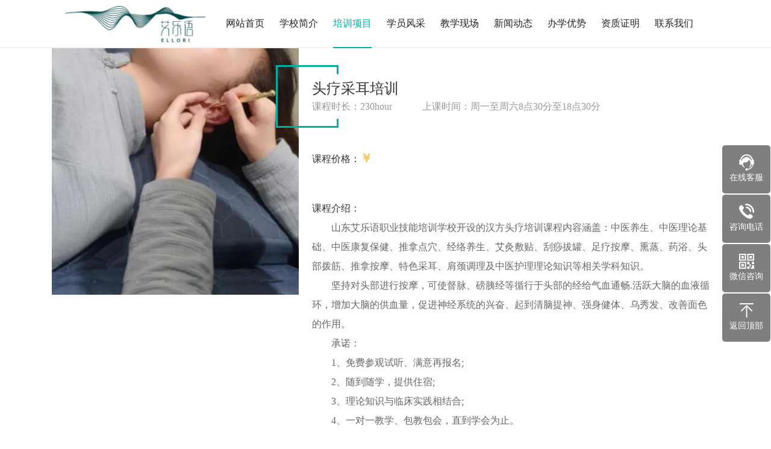

--- FILE ---
content_type: text/html; charset=utf-8
request_url: https://www.hn3g.com/touliao/29.html
body_size: 3221
content:
<!DOCTYPE html>
<html>
<head>
<!--[if lt IE 9]>
<script type="text/javascript" src="/skin/js/html5.js"></script>
<![endif]-->
<meta charset="utf-8">
<meta http-equiv="X-UA-Compatible" content="IE=edge, chrome=1">
<meta name="format-detection" content="telephone=no" />
<meta name="viewport" content="width=device-width, initial-scale=1.0, maximum-scale=1.0, user-scalable=no">
<title>头疗采耳培训--山东艾乐语中医推拿培训学校</title>
<meta name="keywords" content="艾乐语培训学校,中医按摩培训,推拿艾灸培训,艾乐语技能培训,健康管理师,育婴师,保健按摩师,美容师">
<meta name="description" content="山东艾乐语职业技能培训学校开设的汉方头疗培训课程内容涵盖：中医养生、中医理论基础、中医康复保健、推拿点穴、经络养生、艾灸敷贴、刮痧拔罐、足疗按摩、熏蒸、药浴、头部拨筋、推拿按摩、特色采耳、肩颈调理及中医护理理论知识等相关学科知识。坚持对头部进行按摩，可使督脉、磅胰经等循行于头部的经给气血通畅.活跃大脑">
<script type="text/javascript" src="/skin/js/jquery.min.js"></script>
<link rel="stylesheet" type="text/css" href="/skin/css/owl.carousel.min.css">
<link rel="stylesheet" type="text/css" href="/skin/css/animate.min.css">
<link rel="stylesheet" type="text/css" href="/skin/css/global.css">
<link rel="stylesheet" type="text/css" href="/skin/css/style.css">
<script type="text/javascript" src="/skin/js/wow.js"></script>
<script type="text/javascript" src="/skin/js/main.js"></script>
<script type="text/javascript" src="/skin/js/owl.carousel.js"></script>
<link href="/skin/css/font-awesome.css" rel="stylesheet">
</head>
<body>
<!-------------------------------------- 头部开始 --------------------------------------> 
<div class="header">
  <div class="wrap">
    <div class="logo" id="logo"> <a href="/"><img src="/static/upload/image/20220903/1662190355480550.jpg" /></a> </div>
    <div class="nav">
      <ul>
        <li ><a href="/">网站首页</a></li>
        
        <li ><a href="/xxjj/">学校简介</a></li>
        
        <li class="on"><a href="/kecheng/">培训项目</a></li>
        
        <li ><a href="/fengcai/">学员风采</a></li>
        
        <li ><a href="/jxxc/">教学现场</a></li>
        
        <li ><a href="/xinwen/">新闻动态</a></li>
        
        <li ><a href="/bxys/">办学优势</a></li>
        
        <li ><a href="/zzzm/">资质证明</a></li>
        
        <li ><a href="/contact/">联系我们</a></li>
        
      </ul>
      <div class="clear"></div>
    </div>
    <div class="nav_wap"></div>
    <div class="clear"></div>
  </div>
</div>
<hr id="maodian" style="border: 0px;">
 
<!-------------------------------------- 头部结束 --------------------------------------> 
<!-------------------------------------- 内容开始 -------------------------------------->
<div class="mainer">
  <div class="wrap">
    <div class="curriculum_article">
      <div class="img wow fadeInUp" data-wow-delay=".1s"> <img src="/static/upload/image/20220905/1662373042258137.jpg"/> </div>
      <div class="web">
        <div class="tit wow fadeInUp" data-wow-delay=".3s">
          <h3>头疗采耳培训</h3>
          <p>课程时长：230hour<span>上课时间：周一至周六8点30分至18点30分</span></p>
          <div class="line"></div>
        </div>
        <div class="text wow fadeInUp" data-wow-delay=".3s">
          <h4>课程价格：<span style="font-size:20px; font-weight:bold; color:#FCC442">￥</span></h4>
        </div>
        <div class="text wow fadeInUp" data-wow-delay=".3s">
          <h4>课程介绍：</h4>
          <p><p style="white-space: normal;">山东艾乐语职业技能培训学校开设的汉方头疗培训课程内容涵盖：中医养生、中医理论基础、中医康复保健、推拿点穴、经络养生、艾灸敷贴、刮痧拔罐、足疗按摩、熏蒸、药浴、头部拨筋、推拿按摩、特色采耳、肩颈调理及中医护理理论知识等相关学科知识。</p><p style="white-space: normal;">坚持对头部进行按摩，可使督脉、磅胰经等循行于头部的经给气血通畅.活跃大脑的血液循环，增加大脑的供血量，促进神经系统的兴奋、起到清脑提神、强身健体、乌秀发、改善面色的作用。</p><p style="white-space: normal;">承诺：</p><p style="white-space: normal;">1、免费参观试听、满意再报名;</p><p style="white-space: normal;">2、随到随学，提供住宿;</p><p style="white-space: normal;">3、理论知识与临床实践相结合;</p><p style="white-space: normal;">4、一对一教学、包教包会，直到学会为止。</p><p style="white-space: normal;">5、毕业颁发中医康复理疗师、中医推拿按摩师、中医灸疗师等职业资格证书。</p></p>
        </div>
      </div>
      <div class="clear"></div>
    </div>
  </div>
</div>
<!-------------------------------------- 内容结束 --------------------------------------> 
<!-------------------------------------- 尾部开始 --------------------------------------> 
<div class="footer" style="margin-top:20px;width: 100vw !important;display: inline-block;backgrounddddd:url(/skin/images/ft.jpg) no-repeat center center; background-size:cover;background-color: #028e81;">
  <div class="wrap">
    <div class="left">
      <h3>山东艾乐语中医推拿培训学校</h3>
      <p><a href="">网站首页</a> /<a href="/xxjj/">学校简介</a> /<a href="/kecheng/">培训项目</a> /<a href="/fengcai/">学员风采</a> /<a href="/jxxc/">教学现场</a></p>
	  <span>热门搜索词：艾灸理疗师培训 小儿推拿培训班 头疗培训学费多少钱</span>
    </div>
    <div class="right">
      <h3>电话：<span>19819530833</span></h3>
      <p><a href="https://beian.miit.gov.cn/" target="_blank" rel="nofollow">鲁ICP备2022031595号-1</a>&nbsp;&nbsp;<a href="/sitemap.xml" target="_blank">XML地图</a><script>
var _hmt = _hmt || [];
(function() {
  var hm = document.createElement("script");
  hm.src = "https://hm.baidu.com/hm.js?d87101292724c4b80eefacd9cb103f75";
  var s = document.getElementsByTagName("script")[0]; 
  s.parentNode.insertBefore(hm, s);
})();
</script></p>
	  <span>相关搜索：中医推拿按摩培训班 学艾灸要多少培训费 正规中医养生美容培训</span>
    </div>
    <div class="clear"></div>
  </div>
</div>
<!--手机版底部导航 联系方式开始-->

<!--底部图标开始-->


<div class="f_kslj">


  <div class="wp">


    <ul>


      <li><a href="/"><i class="fa fa-home" aria-hidden="true"></i>网站首页</a></li>


      <li><a href="tel:19819530833" title="一键拨打"><i class="fa fa-phone" aria-hidden="true"></i>一键拨打</a></li>


      <li><a onclick="dkcf()" title="微信咨询"><i class="fa fa-weixin" aria-hidden="true"></i>微信咨询</a></li>


      


      <li><a href="/contact/"><i class="fa fa-map-marker" aria-hidden="true"></i>联系我们</a></li>


      


    </ul>


  </div>


</div>


<!--底部图标结束--> 


<!--微信弹窗开始-->


<div id="wxnr">


  <div class="nrdf"> <i class="x" onclick="gbcf()">X</i><img id="myPicture" src="/static/upload/image/20230927/1695783451708527.png" alt="头疗采耳培训-特色头疗-艾灸培训学校_推拿按摩培训_中医理疗培训_艾乐语技能培训-艾乐语培训学校"/>


    <p>截屏识别微信二维码</p>


    <p>微信号：<span id="btn" data-clipboard-text="linzi9618">linzi9618</span></p>


    <p>（长按复制微信号添加好友）</p>


    <p><a href="weixin://"><span><i class="fa fa-weixin" aria-hidden="true"></i>打开微信</span></a></p>


  </div>


</div>
<!--微信弹窗结束-->
<div id="weixin">微信号已复制，请打开微信添加咨询详情！</div>
<script src="/skin/js/index.js"></script>
<!--手机版底部导航 联系方式结束-->
 
<!-------------------------------------- 尾部结束 -------------------------------------->
<div class="zixun">

<div class="qq"><a href="http://wpa.qq.com/msgrd?v=3&amp;uin=3648362561&amp;site=qq&amp;menu=yes" target="_blank"><i></i><span>在线客服</span></a></div>

<div class="tel"><i></i><span>咨询电话</span>
<div class="box"><p style="padding: 12px 0px;">咨询电话</p><h3><a href="tel:19819530833">19819530833</a></h3></div>
</div>

                
<div class="code"><i></i><span>微信咨询</span>
<div class="box"><img id="myPicture" src="/static/upload/image/20230927/1695783451708527.png" alt="艾乐语培训学校微信咨询电话"></div>
</div>

<div class="top" id="top"><a href="#maodian"><i></i><span>返回顶部</span></a></div>

</div>

</body>
</html>


--- FILE ---
content_type: application/javascript
request_url: https://www.hn3g.com/skin/js/index.js
body_size: 1308
content:
$(function () {
	// // 显示下拉菜单
	$(".nav").hover(function(){
		$(".nav-box-2").stop(true,true).fadeIn();
	},function(){
		$(".nav-box-2").stop(true,true).fadeOut();
	})
	// 点击展开导航栏
	var mobileScroll;

	function func(e) {
		e.preventDefault();
	}
	$(".nav-btn").click(function() {
		document.addEventListener('touchmove', func, false);
		mobileScroll = new IScroll("#wrapper1", {
			click: true,
			scrollY: true
		});
		$(".bg").css({ "display": "block" });
		$(".iphone-nav").addClass("iphone-nav-active");
	})
	// 关闭导航栏
	$(".bg").click(function() {
		$(".iphone-nav").removeClass("iphone-nav-active");
		$(".bg").css({ "display": "none" });
		document.removeEventListener('touchmove', func, false);
		mobileScroll.destroy();
	})
    checkBrowser();

})

// 判断浏览器
var checkBrowser = function() {
    var userAgent = navigator.userAgent.toLowerCase();
    var msie9 = /msie 9\.0/i.test(userAgent);
    var msie8 = /msie 8\.0/i.test(userAgent);
    var msie7 = /msie 7\.0/i.test(userAgent);
    var msie6 = /msie 6\.0/i.test(userAgent);
    var checkHtml = '';

    // if (msie9 || msie8 || msie7 || msie6) {
    //     $('body').append(checkHtml);
    // };

    if (msie8) {
        checkHtml = '<div class="checkBrowser"><span>您现在使用的是IE8内核，版本过低！建议您升级到IE9+或者使用极速模式浏览，以体验最佳效果!</span><a title="关闭" onclick="checkBrowser.close();">×</a></div>';
        $('body').append(checkHtml);
    } else if (msie7) {
        checkHtml = '<div class="checkBrowser"><span>您现在使用的是IE7内核，版本过低！建议您升级到IE9+或者使用极速模式浏览，以体验最佳效果!</span><a title="关闭" onclick="checkBrowser.close();">×</a></div>';
        $('body').append(checkHtml);
    } else if (msie6) {
        checkHtml = '<div class="checkBrowser"><span>您现在使用的是IE6内核，版本过低！建议您升级到IE9+或者使用极速模式浏览，以体验最佳效果!</span><a title="关闭" onclick="checkBrowser.close();">×</a></div>';
        $('body').append(checkHtml);
    };

    checkBrowser.close = function() {
        $('.checkBrowser').remove();
    }
}

// 判断是否移动设备
var isMobile = function() {
    var sUserAgent = navigator.userAgent.toLowerCase();
    var bIsIpad = sUserAgent.match(/ipad/i) == "ipad";
    var bIsIphoneOs = sUserAgent.match(/iphone os/i) == "iphone os";
    var bIsMidp = sUserAgent.match(/midp/i) == "midp";
    var bIsUc7 = sUserAgent.match(/rv:1.2.3.4/i) == "rv:1.2.3.4";
    var bIsUc = sUserAgent.match(/ucweb/i) == "ucweb";
    var bIsAndroid = sUserAgent.match(/android/i) == "android";
    var bIsCE = sUserAgent.match(/windows ce/i) == "windows ce";
    var bIsWM = sUserAgent.match(/windows mobile/i) == "windows mobile";

    if (bIsIpad || bIsIphoneOs || bIsMidp || bIsUc7 || bIsUc || bIsAndroid || bIsCE || bIsWM) {
        return true;
    } else {
        return false;
    }
}
/*返回顶部*/
$("#top").click(function() {
	$("body, html").stop().animate({
			"scrollTop": 0
		});
	});
/* 微信提示 */
	var btn=document.getElementById('btn');
	var clipboard=new Clipboard(btn);
	clipboard.on('success', function(e){
		$('#weixin').slideDown().delay(1500).slideUp(500);
		console.log(e);
	});
	clipboard.on('error', function(e){
		$('#weixin').slideDown().delay(1500).slideUp(500);
		console.log(e);
	});
/* 微信弹窗 */
function dkcf(){$('#wxnr').fadeIn("fast");$('#fdwx').fadeOut("fast");}
function gbcf(){$('#fdwx').fadeIn("slow");$('#wxnr').fadeOut("fast");}

/* 点击一下展开、收缩的手机端导航栏js代码 */

function showdiv()  {
    document.getElementById("wrapper1").style.display = "block";
    document.getElementById('strHref').href="javascript:hidediv();";
}
function hidediv() {
    document.getElementById('wrapper1').style.display='none';
    document.getElementById('strHref').href="javascript:showdiv();";
}